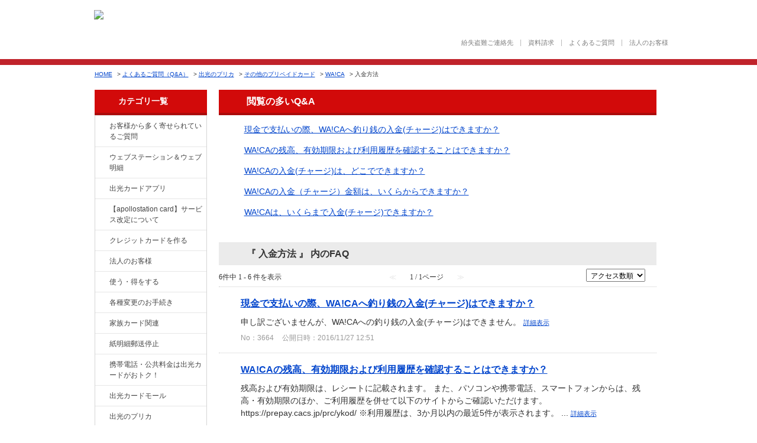

--- FILE ---
content_type: text/html; charset=utf-8
request_url: https://faq.idemitsucard.com/category/show/405?site_domain=default
body_size: 6700
content:
<!DOCTYPE html PUBLIC "-//W3C//DTD XHTML 1.0 Transitional//EN" "http://www.w3.org/TR/xhtml1/DTD/xhtml1-transitional.dtd">
<html xmlns="http://www.w3.org/1999/xhtml" lang="ja" xml:lang="ja">
  <head>
 <meta http-equiv="content-type" content="text/html; charset=UTF-8" />
    <meta http-equiv="X-UA-Compatible" content="IE=edge,chrome=1" />
    <meta http-equiv="Pragma" content="no-cache"/>
    <meta http-equiv="Cache-Control" content="no-cache"/>
    <meta http-equiv="Expires" content="0"/>
    <meta name="description" content="入金方法,WA!CA,その他のプリペイドカード,出光のプリカ" />
    <meta name="keywords" content="入金方法,WA!CA,その他のプリペイドカード,出光のプリカ,出光,ガソリン,価格,ETC,クレジットカード,比較,お申し込み,ポイント,Visa,JCB,ガソリンカード,キャッシング,まいど ,出光クレジット" />
    <meta name="csrf-param" content="authenticity_token" />
<meta name="csrf-token" content="Yh9dfhAe9zguA7z_odAor2mzr9yplTf1dClp5vSHUBUEwizmqI1sI4y1ZOyP8ONr08RhMaritCfFna6BIZE_Pg" />
    <script type="text/javascript" src="https://faq.idemitsucard.com/public/6afa1d33487ac187d4e1657aaeeee99deb3270b11d9c"  ></script><script src="/assets/application_front_pc-0d83d7fcbcc48ad11545fe76eb4f636d44c6d863aed10e6fdba26ea0f19d1e31.js"></script>
<script src="/assets/calendar/calendar-ja-da58e63df1424289368016b5077d61a523d45dd27a7d717739d0dbc63fa6a683.js"></script>
<script>jQuery.migrateMute = true;</script>
<script src="/assets/jquery-migrate-3.3.2.min-dbdd70f5d90839a3040d1cbe135a53ce8f7088aa7543656e7adf9591fa3782aa.js"></script>
<link rel="stylesheet" href="/assets/application_front_pc-831ebb2ac839e86341c730415bb305e556502dc966222e1c4c81c750290ca0fd.css" media="all" />
<link href="/stylesheets/style.css?TpfLS1MC46PVBnqBvtoc39rDC1hYCwN16qeXbRm2yRsoSrrT65F4uHewopKQ-tcbYLTFtVt8gKdbE1AKzKCmMA" media="all" rel="stylesheet" type="text/css" />
<link rel="stylesheet" href="https://faq.idemitsucard.com/css/style.css?site_id=-1" media="all" />
<link rel="stylesheet" href="https://faq.idemitsucard.com/css/style.css?site_id=1" media="all" />

    
    <title>入金方法 | 出光クレジット｜FAQ</title>
    
  </head>
  <body class="lang_size_medium" id="category_show">
    
    <a name="top"></a>
    <div id="okw_wrapper">
<header class="content-head simple">
	<div class="hdr-main-wrap-t">
		<div class="hdr-main-area">
			<p class="hdr-logo"><a href="http://www.idemitsucard.com/"><img src="/usr/file/attachment/VdipM8bIjzTEA5Rx.png" alt="出光クレジット株式会社　IDEMITSU CARD" class="btn"></a></p>
			<p class="hdr-img"><img src="/usr/file/attachment/hdr_img_card.png" alt=""></p>
			<!--<p class="hdr-txt">ガソリン代がおトクになるクレジットカード</p>-->
		<!--/hdr-main-area--></div>
	<!--/hdr-main-wrap-t--></div>

	<div class="hdr-wrap-sp">
		<div class="hdr-main-wrap-b">
			<div class="hdr-main-area">
				<ul class="hdr-list-a"><!--
					--><li><a href="http://www.idemitsucard.com/support/loss.html">紛失盗難ご連絡先</a></li><!--
					--><li><a href="http://www.idemitsucard.com/consent/cs_shiryo.html">資料請求</a></li><!--
					--><li><a href="http://faq.idemitsucard.com/">よくあるご質問</a></li><!--
					--><li><a href="http://www.idemitsucard.com/corporate/">法人のお客様</a></li><!--
				--></ul>
			<!--/hdr-main-area--></div>
		<!--/hdr-main-wrap-b--></div>
	<!--hdr-wrap-sp--></div>
<!--/content-head--></header>
      <div id="okw_contents">
        <div id="okw_contents_base">
          <div id="okw_contents_inner" class="clearfix">
            <div id="okw_sub_header" class="clearfix">
              <div id="login_user_name"></div>
              <ul id="fontCol" class="flo_r">
                  <li class="okw_txt">文字サイズ変更</li>
  <li class="fntSml fntSml_ja">
    <a update_flash_color="#d4e0e8" data-remote="true" href="/front/font_size?font_type=small&amp;site_domain=default">S</a>
  </li>
  <li class="fntMidOn fntMidOn_ja">
    <a update_flash_color="#d4e0e8" data-remote="true" href="/front/font_size?font_type=middle&amp;site_domain=default">M</a>
  </li>
  <li class="fntBig fntBig_ja">
    <a update_flash_color="#d4e0e8" data-remote="true" href="/front/font_size?font_type=large&amp;site_domain=default">L</a>
  </li>

              </ul>
              <ul class="okw_bread">
  <li class="okw_bread_list"><a href="/category/show/24?site_domain=default">よくあるご質問（Q&amp;A）</a><span>&nbsp;&gt;&nbsp;</span><a href="/category/show/16?site_domain=default">出光のプリカ</a><span>&nbsp;&gt;&nbsp;</span><a href="/category/show/19?site_domain=default">その他のプリペイドカード</a><span>&nbsp;&gt;&nbsp;</span><a href="/category/show/403?site_domain=default">WA!CA</a><span>&nbsp;&gt;&nbsp;</span><span>入金方法</span></li>
</ul>
            
            </div>
            <div id="okw_side" class="flo_l"><div class="colArea clearfix"><div class="oneCol okw_parts_category_tree"><div id="category_tree" class="category_tree">
  <div class="ttl_col"><h2 class="ttl_bg"><span class="icocate_tree">よくあるご質問（Q&amp;A）</span></h2></div>
  
  
  
  <ul id="tree_24" class="category_level_0">
    
  
  <li id="tree_icon_134" class="category_close">
    <div class="category_on cate_pull_inert_bg">
      <a class="pm_icon flo_l" child_url="/category/tree_open/134?node=1&amp;site_domain=default&amp;tag_id=tree_icon_134" js_effect_time="500" self_tag_id="tree_icon_134" tree_open="true" href="/category/show/134?site_domain=default">/category/show/134?site_domain=default</a><a href="/category/show/134?site_domain=default">お客様から多く寄せられているご質問</a>
    </div>
    
  </li>

  
  <li id="tree_icon_135" class="category_close">
    <div class="category_on cate_pull_inert_bg">
      <a class="pm_icon flo_l" child_url="/category/tree_open/135?node=1&amp;site_domain=default&amp;tag_id=tree_icon_135" js_effect_time="500" self_tag_id="tree_icon_135" tree_open="true" href="/category/show/135?site_domain=default">/category/show/135?site_domain=default</a><a href="/category/show/135?site_domain=default">ウェブステーション＆ウェブ明細</a>
    </div>
    
  </li>

  
  <li id="tree_icon_435" >
    <div class="category_none cate_pull_inert_bg">
      <a href="/category/show/435?site_domain=default">出光カードアプリ</a>
    </div>
    
  </li>

  
  <li id="tree_icon_436" >
    <div class="category_none cate_pull_inert_bg">
      <a href="/category/show/436?site_domain=default">【apollostation card】サービス改定について</a>
    </div>
    
  </li>

  
  <li id="tree_icon_2" class="category_close">
    <div class="category_on cate_pull_inert_bg">
      <a class="pm_icon flo_l" child_url="/category/tree_open/2?node=1&amp;site_domain=default&amp;tag_id=tree_icon_2" js_effect_time="500" self_tag_id="tree_icon_2" tree_open="true" href="/category/show/2?site_domain=default">/category/show/2?site_domain=default</a><a href="/category/show/2?site_domain=default">クレジットカードを作る</a>
    </div>
    
  </li>

  
  <li id="tree_icon_21" class="category_close">
    <div class="category_on cate_pull_inert_bg">
      <a class="pm_icon flo_l" child_url="/category/tree_open/21?node=1&amp;site_domain=default&amp;tag_id=tree_icon_21" js_effect_time="500" self_tag_id="tree_icon_21" tree_open="true" href="/category/show/21?site_domain=default">/category/show/21?site_domain=default</a><a href="/category/show/21?site_domain=default">法人のお客様</a>
    </div>
    
  </li>

  
  <li id="tree_icon_9" class="category_close">
    <div class="category_on cate_pull_inert_bg">
      <a class="pm_icon flo_l" child_url="/category/tree_open/9?node=1&amp;site_domain=default&amp;tag_id=tree_icon_9" js_effect_time="500" self_tag_id="tree_icon_9" tree_open="true" href="/category/show/9?site_domain=default">/category/show/9?site_domain=default</a><a href="/category/show/9?site_domain=default">使う・得をする</a>
    </div>
    
  </li>

  
  <li id="tree_icon_143" >
    <div class="category_none cate_pull_inert_bg">
      <a href="/category/show/143?site_domain=default">各種変更のお手続き</a>
    </div>
    
  </li>

  
  <li id="tree_icon_444" >
    <div class="category_none cate_pull_inert_bg">
      <a href="/category/show/444?site_domain=default">家族カード関連</a>
    </div>
    
  </li>

  
  <li id="tree_icon_437" >
    <div class="category_none cate_pull_inert_bg">
      <a href="/category/show/437?site_domain=default">紙明細郵送停止</a>
    </div>
    
  </li>

  
  <li id="tree_icon_349" >
    <div class="category_none cate_pull_inert_bg">
      <a href="/category/show/349?site_domain=default">携帯電話・公共料金は出光カードがおトク！</a>
    </div>
    
  </li>

  
  <li id="tree_icon_360" >
    <div class="category_none cate_pull_inert_bg">
      <a href="/category/show/360?site_domain=default">出光カードモール</a>
    </div>
    
  </li>

  
  <li id="tree_icon_16" class="category_open">
    <div class="category_on cate_pull_inert_bg">
      <a class="pm_icon flo_l" child_url="#" js_effect_time="500" self_tag_id="tree_icon_16" tree_open="true" href="/category/show/16?site_domain=default">/category/show/16?site_domain=default</a><a href="/category/show/16?site_domain=default">出光のプリカ</a>
    </div>
    
  <ul id="tree_16" class="category_level_1">
    
  
  <li id="tree_icon_17" class="category_close">
    <div class="category_on cate_pull_inert_bg">
      <a class="pm_icon flo_l" child_url="/category/tree_open/17?node=2&amp;site_domain=default&amp;tag_id=tree_icon_17" js_effect_time="500" self_tag_id="tree_icon_17" tree_open="true" href="/category/show/17?site_domain=default">/category/show/17?site_domain=default</a><a href="/category/show/17?site_domain=default">apollostation キャッシュプリカ</a>
    </div>
    
  </li>

  
  <li id="tree_icon_19" class="category_open">
    <div class="category_on cate_pull_inert_bg">
      <a class="pm_icon flo_l" child_url="#" js_effect_time="500" self_tag_id="tree_icon_19" tree_open="true" href="/category/show/19?site_domain=default">/category/show/19?site_domain=default</a><a href="/category/show/19?site_domain=default">その他のプリペイドカード</a>
    </div>
    
  <ul id="tree_19" class="category_level_2">
    
  
  <li id="tree_icon_133" >
    <div class="category_none cate_pull_inert_bg">
      <a href="/category/show/133?site_domain=default">U.P.カード</a>
    </div>
    
  </li>

  
  <li id="tree_icon_269" >
    <div class="category_none cate_pull_inert_bg">
      <a href="/category/show/269?site_domain=default">ＲＡＲＡプリカ</a>
    </div>
    
  </li>

  
  <li id="tree_icon_403" >
    <div class="category_none cate_pull_inert_bg">
      <a href="/category/show/403?site_domain=default">WA!CA</a>
    </div>
    
  </li>

  
  <li id="tree_icon_425" >
    <div class="category_none cate_pull_inert_bg">
      <a href="/category/show/425?site_domain=default">ひまわりカードPlus</a>
    </div>
    
  </li>

  </ul>




  </li>

  </ul>




  </li>

  
  <li id="tree_icon_369" >
    <div class="category_none cate_pull_inert_bg">
      <a href="/category/show/369?site_domain=default">リース</a>
    </div>
    
  </li>

  
  <li id="tree_icon_362" >
    <div class="category_none cate_pull_inert_bg">
      <a href="/category/show/362?site_domain=default">保証ファクタリング</a>
    </div>
    
  </li>

  
  <li id="tree_icon_317" >
    <div class="category_none cate_pull_inert_bg">
      <a href="/category/show/317?site_domain=default">事業者向け不動産担保ローン</a>
    </div>
    
  </li>

  
  <li id="tree_icon_350" class="category_close">
    <div class="category_on cate_pull_inert_bg">
      <a class="pm_icon flo_l" child_url="/category/tree_open/350?node=1&amp;site_domain=default&amp;tag_id=tree_icon_350" js_effect_time="500" self_tag_id="tree_icon_350" tree_open="true" href="/category/show/350?site_domain=default">/category/show/350?site_domain=default</a><a href="/category/show/350?site_domain=default">新システム移行に伴うお知らせ</a>
    </div>
    
  </li>

  </ul>









</div>
</div><div class="oneCol okw_parts_usr_5"><div class="aside">
    <div class="bannerarea link-image">
        <!-- <a target="_blank" href="http://www.nippon-kirari.com/"><img alt="日本きらり" src="/usr/file/attachment/banner_03.jpg" /></a> -->
        <a target="_blank" href="https://www.idemitsucard-mall.com/IM/top"><img alt="出光カードモール" src="/usr/file/attachment/banner_02.jpg" /></a>
        
    </div>
</div></div></div></div><div id="okw_center" class="okw_side flo_r"><div class="colArea clearfix"><div class="oneCol okw_parts_access_rank_faq"><div class="ttl_col"><h2 class="ttl_bg"><span class="icoQa">閲覧の多いQ&amp;A</span></h2></div>
<ul class="qaList">
    <span class="spinner"></span>
</ul>

  <script type="text/javascript">
      $.ajax({
          type: 'GET',
          url: '/custom_part/access_ranking_faq?category_id=405&site_domain=default&split=false',
          dataType: 'html',
          success: function(data) {
              $('.okw_parts_access_rank_faq').html(data)
          }
      });
  </script>
</div></div><div class="colArea clearfix"><div class="oneCol okw_main_category">    <div class="ttl_col">
  <h2 class="ttl_bg"><span class="icoResult">『 入金方法 』 内のFAQ</span></h2>
</div>





<div class="pg_col_top clearfix">
  <p class="pg_no flo_l">
    6件中 1 - 6 件を表示
  </p>
  <div class="pg_scr flo_l">
      <span class='disabled'>≪</span>
    <span>1 / 1ページ</span>
      <span class='disabled'>≫</span>
  </div>
    <div class="okw_sort_select flo_r">
  <form id="faq_list_sort_form" action="/category/show/405?site_domain=default" accept-charset="UTF-8" method="get">
      <input type="hidden" name="id" id="id" value="405" autocomplete="off" />
      
      
      
      
      <input type="hidden" name="sort_order" id="sort_order" value="desc" autocomplete="off" />
      
    <select name="sort" id="faq_list_sort_select"><option selected="selected" value="sort_access">アクセス数順</option>
<option value="sort_new">最新順</option>
<option value="sort_adjust_value">重要度順</option></select>
  
    <div class="sort_arrow clearfix">
        <a class="sort_asc_image_off" title="昇順" href="/category/show/405?site_domain=default&amp;sort=sort_access&amp;sort_order=asc"></a>
        <span class='sort_desc_image_on' title='降順'></span>
    </div>
    <noscript>
      <input type="submit" name="commit" value="並び替え" />
    </noscript>
<input type="hidden" name="site_domain" value="default" /></form></div>
</div>
<ul class="search_list">
    <li class="search_list_inner search_list_bg1" style="z-index:6">
      <p class="search_qattl icoQ_sml">
        <a title="現金で支払いの際、WA!CAへ釣り銭の入金(チャージ)はできますか？" href="/faq/show/3664?back=front%2Fcategory%3Ashow&amp;category_id=405&amp;page=1&amp;site_domain=default&amp;sort=sort_access&amp;sort_order=desc">現金で支払いの際、WA!CAへ釣り銭の入金(チャージ)はできますか？</a>
      </p>
      <p class="icoA_sml">
        申し訳ございませんが、WA!CAへの釣り銭の入金(チャージ)はできません。

        <a title="現金で支払いの際、WA!CAへ釣り銭の入金(チャージ)はできますか？" class="faq_list_show_detail" href="/faq/show/3664?back=front%2Fcategory%3Ashow&amp;category_id=405&amp;page=1&amp;site_domain=default&amp;sort=sort_access&amp;sort_order=desc">詳細表示</a>
      </p>
      <div class="attribute_list">
        
      </div>
      <div class="search_date_area clearfix">
        <ul class="search_dateNo">
          <li class="faq_no">No：3664</li>
          <li class="faq_date">公開日時：2016/11/27 12:51</li>
          <li class="mark_area"></li>
        </ul>
      </div>
    </li>
    <li class="search_list_inner search_list_bg2" style="z-index:5">
      <p class="search_qattl icoQ_sml">
        <a title="WA!CAの残高、有効期限および利用履歴を確認することはできますか？" href="/faq/show/3660?back=front%2Fcategory%3Ashow&amp;category_id=405&amp;page=1&amp;site_domain=default&amp;sort=sort_access&amp;sort_order=desc">WA!CAの残高、有効期限および利用履歴を確認することはできますか？</a>
      </p>
      <p class="icoA_sml">
        残高および有効期限は、レシートに記載されます。

また、パソコンや携帯電話、スマートフォンからは、残高・有効期限のほか、ご利用履歴を併せて以下のサイトからご確認いただけます。

https://prepay.cacs.jp/prc/ykod/


※利用履歴は、3か月以内の最近5件が表示されます。...
        <a title="WA!CAの残高、有効期限および利用履歴を確認することはできますか？" class="faq_list_show_detail" href="/faq/show/3660?back=front%2Fcategory%3Ashow&amp;category_id=405&amp;page=1&amp;site_domain=default&amp;sort=sort_access&amp;sort_order=desc">詳細表示</a>
      </p>
      <div class="attribute_list">
        
      </div>
      <div class="search_date_area clearfix">
        <ul class="search_dateNo">
          <li class="faq_no">No：3660</li>
          <li class="faq_date">公開日時：2016/11/27 12:49</li>
          <li class="faq_date">更新日時：2020/11/20 15:56</li>
          <li class="mark_area"></li>
        </ul>
      </div>
    </li>
    <li class="search_list_inner search_list_bg1" style="z-index:4">
      <p class="search_qattl icoQ_sml">
        <a title="WA!CAの入金(チャージ)は、どこでできますか？" href="/faq/show/3665?back=front%2Fcategory%3Ashow&amp;category_id=405&amp;page=1&amp;site_domain=default&amp;sort=sort_access&amp;sort_order=desc">WA!CAの入金(チャージ)は、どこでできますか？</a>
      </p>
      <p class="icoA_sml">
        WA!CA取扱店のレジにて入金（チャージ）いただけます。
店舗係員にお申し付けください。

        <a title="WA!CAの入金(チャージ)は、どこでできますか？" class="faq_list_show_detail" href="/faq/show/3665?back=front%2Fcategory%3Ashow&amp;category_id=405&amp;page=1&amp;site_domain=default&amp;sort=sort_access&amp;sort_order=desc">詳細表示</a>
      </p>
      <div class="attribute_list">
        
      </div>
      <div class="search_date_area clearfix">
        <ul class="search_dateNo">
          <li class="faq_no">No：3665</li>
          <li class="faq_date">公開日時：2016/11/27 12:52</li>
          <li class="mark_area"></li>
        </ul>
      </div>
    </li>
    <li class="search_list_inner search_list_bg2" style="z-index:3">
      <p class="search_qattl icoQ_sml">
        <a title="WA!CAの入金（チャージ）金額は、いくらからできますか？" href="/faq/show/3663?back=front%2Fcategory%3Ashow&amp;category_id=405&amp;page=1&amp;site_domain=default&amp;sort=sort_access&amp;sort_order=desc">WA!CAの入金（チャージ）金額は、いくらからできますか？</a>
      </p>
      <p class="icoA_sml">
        入金（チャージ）の金額は、1,000円より、1000円単位で承ります。
一回の入金登録上限額は、49,000円です。

        <a title="WA!CAの入金（チャージ）金額は、いくらからできますか？" class="faq_list_show_detail" href="/faq/show/3663?back=front%2Fcategory%3Ashow&amp;category_id=405&amp;page=1&amp;site_domain=default&amp;sort=sort_access&amp;sort_order=desc">詳細表示</a>
      </p>
      <div class="attribute_list">
        
      </div>
      <div class="search_date_area clearfix">
        <ul class="search_dateNo">
          <li class="faq_no">No：3663</li>
          <li class="faq_date">公開日時：2016/11/27 12:50</li>
          <li class="mark_area"></li>
        </ul>
      </div>
    </li>
    <li class="search_list_inner search_list_bg1" style="z-index:2">
      <p class="search_qattl icoQ_sml">
        <a title="WA!CAは、いくらまで入金(チャージ)できますか？" href="/faq/show/3662?back=front%2Fcategory%3Ashow&amp;category_id=405&amp;page=1&amp;site_domain=default&amp;sort=sort_access&amp;sort_order=desc">WA!CAは、いくらまで入金(チャージ)できますか？</a>
      </p>
      <p class="icoA_sml">
        WA!CAのご利用残高入金上限額は、100,000円です。

        <a title="WA!CAは、いくらまで入金(チャージ)できますか？" class="faq_list_show_detail" href="/faq/show/3662?back=front%2Fcategory%3Ashow&amp;category_id=405&amp;page=1&amp;site_domain=default&amp;sort=sort_access&amp;sort_order=desc">詳細表示</a>
      </p>
      <div class="attribute_list">
        
      </div>
      <div class="search_date_area clearfix">
        <ul class="search_dateNo">
          <li class="faq_no">No：3662</li>
          <li class="faq_date">公開日時：2016/11/27 12:50</li>
          <li class="mark_area"></li>
        </ul>
      </div>
    </li>
    <li class="search_list_inner search_list_bg2" style="z-index:1">
      <p class="search_qattl icoQ_sml">
        <a title="クレジットカードや電子マネー、商品券などで、WA!CAへの入金（チャージ）はできますか？" href="/faq/show/3661?back=front%2Fcategory%3Ashow&amp;category_id=405&amp;page=1&amp;site_domain=default&amp;sort=sort_access&amp;sort_order=desc">クレジットカードや電子マネー、商品券などで、WA!CAへの入金（チャージ）...</a>
      </p>
      <p class="icoA_sml">
        WA!CAへの入金（チャージ）は、現金に限らせていただいております。

        <a title="クレジットカードや電子マネー、商品券などで、WA!CAへの入金（チャージ）はできますか？" class="faq_list_show_detail" href="/faq/show/3661?back=front%2Fcategory%3Ashow&amp;category_id=405&amp;page=1&amp;site_domain=default&amp;sort=sort_access&amp;sort_order=desc">詳細表示</a>
      </p>
      <div class="attribute_list">
        
      </div>
      <div class="search_date_area clearfix">
        <ul class="search_dateNo">
          <li class="faq_no">No：3661</li>
          <li class="faq_date">公開日時：2016/11/27 12:49</li>
          <li class="mark_area"></li>
        </ul>
      </div>
    </li>
</ul>
<div class="pg_col_down clearfix">
  <p class="pg_no flo_l">
    6件中 1 - 6 件を表示
  </p>
  
</div>

</div></div><div class="colArea clearfix"><div class="oneCol okw_parts_usr_6"><a class="btn_home" href="/">よくあるご質問（Q&A）TOPに戻る</a></div></div><div class="colArea clearfix"><div class="oneCol okw_parts_usr_10"><script type="text/javascript">
$(document).ready(function() {
  var homeLink = '<a href="http://www.idemitsucard.com">HOME</a>&nbsp;&gt;&nbsp;';
  if ($('.okw_bread').length) {
    if( $('.okw_bread li').length == 1) {
      var breadcrumbs = $('.okw_bread li').html();
      $('.okw_bread li').html(homeLink + breadcrumbs);
      
    }
  } else {
    $('#okw_sub_header').append('<ul class="okw_bread flo_l"><li class="">' + homeLink + 'よくあるご質問（Q&amp;A）</li></ul>');
  }
});

</script></div></div><p class="topLink"><a href="#top">TOPへ</a></p></div>
          </div>
        </div>
      </div>
<footer class="content-foot">
	<div class="ftr-nav-wrap">
		<div class="ftr-nav-area">
			<div class="ftr-site-nav-area">
				<ul class="ftr-site-nav">
					<li><a href="https://www.idemitsucard.com/card/">カードをつくる</a>
						<ul class="ftr-site-nav-child">
							<li><a href="https://www.idemitsucard.com/card/mydo-plus/">apollostation card</a></li>
							<li><a href="https://www.idemitsucard.com/card/amex_platinum/">apollostation THE PLATINUM</a></li>
							<li><a href="https://www.idemitsucard.com/card/amex_gold/">apollostation THE GOLD</a></li>
							<li><a href="https://www.idemitsucard.com/card/gold/">出光ゴールドカード</a></li>
							<li><a href="https://www.idemitsucard.com/card/personal/">出光カード</a></li>
							<li><a href="https://www.idemitsucard.com/card/etc/">出光ETCカード</a></li>
							<li><a href="https://www.idemitsucard.com/card/corporation/">出光の提携カード</a></li>
							<li><a href="https://www.idemitsucard.com/card/simulation/">おトクシミュレーション</a></li>
							<li><a href="https://www.idemitsucard.com/card/gold_platinum/">カードをグレードアップ</a></li>
						</ul>
					</li>
				</ul><!--
				--><ul class="ftr-site-nav">
					<li><a href="https://www.idemitsucard.com/use/">カードをつかう</a>
						<ul class="ftr-site-nav-child">
							<li><a href="https://www.idemitsucard.com/use/revo/">リボ払い</a></li>
							<li><a href="https://www.idemitsucard.com/use/cashing/">キャッシング・ローン</a></li>
							<li><a href="https://www.idemitsucard.com/use/guide/">カードご利用ガイド</a></li>
						</ul>
					</li>
				</ul><!--
				--><ul class="ftr-site-nav">
					<li><a href="https://www.idemitsucard.com/privilege/">サービス特典</a>
						<ul class="ftr-site-nav-child">
							<li><a href="https://www.idemitsucard.com/privilege/carlife/">カーライフ</a></li>
							<li><a href="https://www.idemitsucard.com/privilege/present/">プラスポイント</a></li>
							<li><a href="https://www.idemitsucard.com/privilege/discount/">優待</a></li>
							<li><a href="https://www.idemitsucard.com/privilege/travel/">旅行・レジャー</a></li>
							<li><a href="https://www.idemitsucard.com/privilege/pay/">各種料金のお支払い</a></li>
							<li><a href="https://www.idemitsucard.com/privilege/hou_ins/">保険</a></li>
						</ul>
					</li>
				</ul><!--
				--><ul class="ftr-site-nav">
					<li><a href="https://www.idemitsucard.com/campaign/">キャンペーン</a>
						<ul class="ftr-site-nav-child">
							<li><a href="https://www.idemitsucard.com/campaign/">新着順</a></li>
							<li><a href="https://www.idemitsucard.com/campaign/#Recommend">おすすめ順</a></li>
						</ul>
					</li>
				</ul><!--
				--><ul class="ftr-site-nav">
					<li><a href="https://www.idemitsucard.com/preca/">出光のプリカ</a>
						<ul class="ftr-site-nav-child">
							<li><a href="https://www.idemitsucard.com/preca/cashpreca/">apollostation キャッシュプリカ</a></li>
							<!--<li><a href="https://www.idemitsucard.com/preca/netdepreca/">ネットdeプリカ</a></li>-->
							<li><a href="https://www.idemitsucard.com/preca/lineup/">プリカラインナップ</a></li>
							<li><a href="https://www.idemitsucard.com/preca/corporate/">法人オリジナルプリカ</a></li>
						</ul>
					</li>
				</ul><!--
				--><ul class="ftr-site-nav">
					<li><a href="https://www.idemitsucard.com/corporate/">法人のお客様</a>
						<ul class="ftr-site-nav-child">
							<li><a href="https://www.idemitsucard.com/corporate/list.html">法人カード一覧</a></li>
							<li><a href="https://www.idemitsucard.com/corporate/lease.html">リース</a></li>
							<li><a href="https://www.idemitsucard.com/corporate/factoring.html">保証ファクタリング</a></li>
							<li><a href="https://www.idemitsucard.com/corporate/loan.html">事業者向け不動産担保ローン</a></li>
						</ul>
					</li>
				</ul>
			</div>
		<!--/ftr-nav-area--></div>
	<!--/ftr-nav-wrap--></div>

	<div class="ftr-main-wrap">
		<div class="ftr-main-area">
			<ul class="ftr-main-nav"><!--
				--><li><a href="https://www.idemitsucard.com/company/">会社情報</a></li><!--
				--><li><a href="https://www.idemitsucard.com/privacy/">プライバシーポリシー</a></li><!--
				--><li><a href="https://www.idemitsucard.com/security/">セキュリティポリシー</a></li><!--
				--><li><a href="https://www.idemitsucard.com/privacy/#contact">個人情報の取扱いに関するお問い合わせ</a></li><!--
				--><li><a href="https://www.idemitsucard.com/sitepolicy/">当ウェブサイトのご利用にあたって</a></li><!--
				--><li><a href="https://www.idemitsucard.com/term/">各種規約</a></li><!--
			--></ul>
			<p class="ftr-privacy"><a href="https://privacymark.jp/" target="_blank"><img src="/usr/file/attachment/ftr_privacy_mark.png" alt="プライバシーマーク"></a></p>
		<!--/ftr-main-area--></div>
	<!--/ftr-main-wrap--></div>

	<div class="ftr-bnr-wrap">
		<div class="ftr-bnr-area">
			<ul class="ftr-list-bnr"><!--
    --><li><a href="https://www.idemitsu.com/jp/carlife/ss_search/index.html" target="_blank"><img src="/usr/file/attachment/ftr_bnr_ss.jpg" alt="出光サービスステーション SS検索" class="btn"></a></li><!--
    --><li><a href="https://www.idemitsu.com/jp" target="_blank"><img src="/usr/file/attachment/ftr_bnr_kosan.jpg" alt="出光興産株式会社" class="btn"></a></li><!--
    --><li><a href="http://corporate.saisoncard.co.jp/" target="_blank"><img src="/usr/file/attachment/ftr_bnr_saison.jpg" alt="クレディセゾン" class="btn"></a></li><!--
    --><li><a href="https://www.idemitsucard.com/corporate/recruit/"><img src="/usr/file/attachment/ftr_bnr_recruit.jpg" alt="採用情報" class="btn"></a></li><!--
    --><li><a href="https://www.idemitsu.com/" target="_blank"><img src="/usr/file/attachment/driveon_319_90.png" alt="DriveOn" class="btn"></a></li><!--
    --><li><a href="https://pochi-mo.com/" target="_blank"><img src="/usr/file/attachment/pochimo_319_90.png" alt="ポチモ" class="btn"></a></li><!--
    --><li><a href="https://www.driveconsultant.jp/index.html" target="_blank"><img src="/usr/file/attachment/ftr_bnr_dc.jpg" alt="ドライブコンサルタント" class="btn"></a></li><!--
    --><li><a href="https://www.idemitsu-autoflat.com/" target="_blank"><img src="/usr/file/attachment/dZYvGSmO6RLM8Pl5.jpg" alt="オートフラット" class="btn"></a></li><!--
   --></ul>
		<!--/ftr-bnr-area--></div>
	<!--/ftr-bnr-wrap--></div>

	<div class="ftr-copy-wrap">
		<div class="ftr-copy-area">
			<p class="ftr-logo"><a href="https://www.idemitsucard.com/"><img src="/usr/file/attachment/ftr_logo.png" alt="出光クレジット株式会社"></a></p>
			<p class="ftr-copy-right"><small>Copyright (C) Idemitsu Credit Co., Ltd.</small></p>
		<!--/ftr-copy-area--></div>
	<!--/ftr-copy-wrap--></div>

<!--/content-foot--></footer>
<script>
$(function () {
    //トップカテゴリーの名称を書き換える
    if ($(".okw_parts_category").length) {
        $(".okw_parts_category .icoCate").text("カテゴリからQ&Aを探す")
    }
    if ($(".category_tree").length) {
        $(".category_tree .icocate_tree").text("カテゴリ一覧")
    }
});
</script>

<script type="text/javascript">

  var _gaq = _gaq || [];
  _gaq.push(['_setAccount', 'UA-19954291-3']);
  _gaq.push(['_trackPageview']);

  (function() {
    var ga = document.createElement('script'); ga.type = 'text/javascript'; ga.async = true;
    ga.src = ('https:' == document.location.protocol ? 'https://ssl' : 'http://www') + '.google-analytics.com/ga.js';
    var s = document.getElementsByTagName('script')[0]; s.parentNode.insertBefore(ga, s);
  })();

</script>      <div id="okw_footer_default" class="clearfix">
        <p id="okw_logo_footer" class="flo_r logo_footer">
          <a href="https://aisaas.pkshatech.com/faq/" target="_blank">PKSHA FAQ logo</a>
        </p>
      </div>
    </div>


  </body>
</html>


--- FILE ---
content_type: text/html; charset=utf-8
request_url: https://faq.idemitsucard.com/custom_part/access_ranking_faq?category_id=405&site_domain=default&split=false
body_size: 335
content:
<div class="ttl_col"><h2 class="ttl_bg"><span class="icoQa">閲覧の多いQ&amp;A</span></h2></div>
<ul class="qaList">
      <li class="Q_sml">
        <a class="new_item_title" title="現金で支払いの際、WA!CAへ釣り銭の入金(チャージ)はできますか？" href="/faq/show/3664?category_id=405&amp;site_domain=default">現金で支払いの際、WA!CAへ釣り銭の入金(チャージ)はできますか？</a>
        
      </li>
      <li class="Q_sml">
        <a class="new_item_title" title="WA!CAの残高、有効期限および利用履歴を確認することはできますか？" href="/faq/show/3660?category_id=405&amp;site_domain=default">WA!CAの残高、有効期限および利用履歴を確認することはできますか？</a>
        
      </li>
      <li class="Q_sml">
        <a class="new_item_title" title="WA!CAの入金(チャージ)は、どこでできますか？" href="/faq/show/3665?category_id=405&amp;site_domain=default">WA!CAの入金(チャージ)は、どこでできますか？</a>
        
      </li>
      <li class="Q_sml">
        <a class="new_item_title" title="WA!CAの入金（チャージ）金額は、いくらからできますか？" href="/faq/show/3663?category_id=405&amp;site_domain=default">WA!CAの入金（チャージ）金額は、いくらからできますか？</a>
        
      </li>
      <li class="Q_sml">
        <a class="new_item_title" title="WA!CAは、いくらまで入金(チャージ)できますか？" href="/faq/show/3662?category_id=405&amp;site_domain=default">WA!CAは、いくらまで入金(チャージ)できますか？</a>
        
      </li>
</ul>

